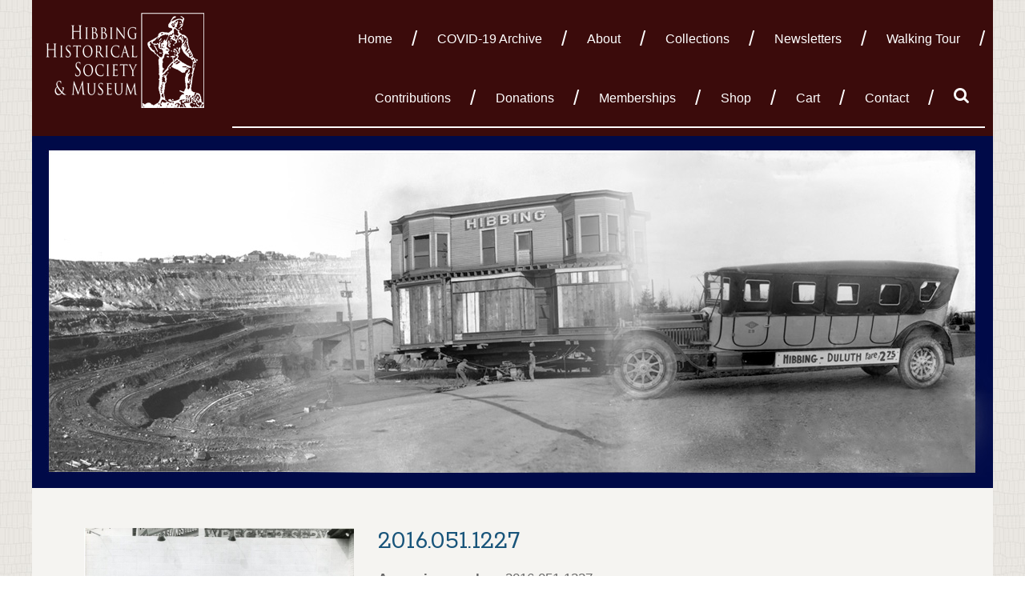

--- FILE ---
content_type: text/html; charset=UTF-8
request_url: https://hibbinghistory.org/files/2016-051-1227/
body_size: 34885
content:
<!DOCTYPE html>
<html lang="en">
<!--NEW SERVER-->
<head>
<meta charset="UTF-8" />
<meta name="viewport" content="width=device-width">
<link rel="stylesheet" href="https://hibbinghistory.org/wp-content/themes/hibbing-historical-society/css/foundation.css">
<link rel="stylesheet" href="https://hibbinghistory.org/wp-content/themes/hibbing-historical-society/css/lightgallery.css">
<!--[if lt IE 9]>
	<link rel="stylesheet" href="https://hibbinghistory.org/wp-content/themes/hibbing-historical-society/css/ie8.css">
<![endif]-->

<link href="//maxcdn.bootstrapcdn.com/font-awesome/4.3.0/css/font-awesome.min.css" rel="stylesheet">
<link rel="stylesheet" type="text/css" media="all" href="https://hibbinghistory.org/wp-content/themes/hibbing-historical-society/style.css" />
<title>2016.051.1227 | Hibbing Historical Society</title>
<link rel="profile" href="http://gmpg.org/xfn/11" />

<meta name='robots' content='max-image-preview:large' />
<link rel="alternate" title="oEmbed (JSON)" type="application/json+oembed" href="https://hibbinghistory.org/wp-json/oembed/1.0/embed?url=https%3A%2F%2Fhibbinghistory.org%2Ffiles%2F2016-051-1227%2F" />
<link rel="alternate" title="oEmbed (XML)" type="text/xml+oembed" href="https://hibbinghistory.org/wp-json/oembed/1.0/embed?url=https%3A%2F%2Fhibbinghistory.org%2Ffiles%2F2016-051-1227%2F&#038;format=xml" />
<style id='wp-img-auto-sizes-contain-inline-css' type='text/css'>
img:is([sizes=auto i],[sizes^="auto," i]){contain-intrinsic-size:3000px 1500px}
/*# sourceURL=wp-img-auto-sizes-contain-inline-css */
</style>
<style id='wp-emoji-styles-inline-css' type='text/css'>

	img.wp-smiley, img.emoji {
		display: inline !important;
		border: none !important;
		box-shadow: none !important;
		height: 1em !important;
		width: 1em !important;
		margin: 0 0.07em !important;
		vertical-align: -0.1em !important;
		background: none !important;
		padding: 0 !important;
	}
/*# sourceURL=wp-emoji-styles-inline-css */
</style>
<style id='wp-block-library-inline-css' type='text/css'>
:root{--wp-block-synced-color:#7a00df;--wp-block-synced-color--rgb:122,0,223;--wp-bound-block-color:var(--wp-block-synced-color);--wp-editor-canvas-background:#ddd;--wp-admin-theme-color:#007cba;--wp-admin-theme-color--rgb:0,124,186;--wp-admin-theme-color-darker-10:#006ba1;--wp-admin-theme-color-darker-10--rgb:0,107,160.5;--wp-admin-theme-color-darker-20:#005a87;--wp-admin-theme-color-darker-20--rgb:0,90,135;--wp-admin-border-width-focus:2px}@media (min-resolution:192dpi){:root{--wp-admin-border-width-focus:1.5px}}.wp-element-button{cursor:pointer}:root .has-very-light-gray-background-color{background-color:#eee}:root .has-very-dark-gray-background-color{background-color:#313131}:root .has-very-light-gray-color{color:#eee}:root .has-very-dark-gray-color{color:#313131}:root .has-vivid-green-cyan-to-vivid-cyan-blue-gradient-background{background:linear-gradient(135deg,#00d084,#0693e3)}:root .has-purple-crush-gradient-background{background:linear-gradient(135deg,#34e2e4,#4721fb 50%,#ab1dfe)}:root .has-hazy-dawn-gradient-background{background:linear-gradient(135deg,#faaca8,#dad0ec)}:root .has-subdued-olive-gradient-background{background:linear-gradient(135deg,#fafae1,#67a671)}:root .has-atomic-cream-gradient-background{background:linear-gradient(135deg,#fdd79a,#004a59)}:root .has-nightshade-gradient-background{background:linear-gradient(135deg,#330968,#31cdcf)}:root .has-midnight-gradient-background{background:linear-gradient(135deg,#020381,#2874fc)}:root{--wp--preset--font-size--normal:16px;--wp--preset--font-size--huge:42px}.has-regular-font-size{font-size:1em}.has-larger-font-size{font-size:2.625em}.has-normal-font-size{font-size:var(--wp--preset--font-size--normal)}.has-huge-font-size{font-size:var(--wp--preset--font-size--huge)}.has-text-align-center{text-align:center}.has-text-align-left{text-align:left}.has-text-align-right{text-align:right}.has-fit-text{white-space:nowrap!important}#end-resizable-editor-section{display:none}.aligncenter{clear:both}.items-justified-left{justify-content:flex-start}.items-justified-center{justify-content:center}.items-justified-right{justify-content:flex-end}.items-justified-space-between{justify-content:space-between}.screen-reader-text{border:0;clip-path:inset(50%);height:1px;margin:-1px;overflow:hidden;padding:0;position:absolute;width:1px;word-wrap:normal!important}.screen-reader-text:focus{background-color:#ddd;clip-path:none;color:#444;display:block;font-size:1em;height:auto;left:5px;line-height:normal;padding:15px 23px 14px;text-decoration:none;top:5px;width:auto;z-index:100000}html :where(.has-border-color){border-style:solid}html :where([style*=border-top-color]){border-top-style:solid}html :where([style*=border-right-color]){border-right-style:solid}html :where([style*=border-bottom-color]){border-bottom-style:solid}html :where([style*=border-left-color]){border-left-style:solid}html :where([style*=border-width]){border-style:solid}html :where([style*=border-top-width]){border-top-style:solid}html :where([style*=border-right-width]){border-right-style:solid}html :where([style*=border-bottom-width]){border-bottom-style:solid}html :where([style*=border-left-width]){border-left-style:solid}html :where(img[class*=wp-image-]){height:auto;max-width:100%}:where(figure){margin:0 0 1em}html :where(.is-position-sticky){--wp-admin--admin-bar--position-offset:var(--wp-admin--admin-bar--height,0px)}@media screen and (max-width:600px){html :where(.is-position-sticky){--wp-admin--admin-bar--position-offset:0px}}

/*# sourceURL=wp-block-library-inline-css */
</style><link rel='stylesheet' id='wc-blocks-style-css' href='https://hibbinghistory.org/wp-content/plugins/woocommerce/assets/client/blocks/wc-blocks.css?ver=wc-10.4.3' type='text/css' media='all' />
<style id='global-styles-inline-css' type='text/css'>
:root{--wp--preset--aspect-ratio--square: 1;--wp--preset--aspect-ratio--4-3: 4/3;--wp--preset--aspect-ratio--3-4: 3/4;--wp--preset--aspect-ratio--3-2: 3/2;--wp--preset--aspect-ratio--2-3: 2/3;--wp--preset--aspect-ratio--16-9: 16/9;--wp--preset--aspect-ratio--9-16: 9/16;--wp--preset--color--black: #000000;--wp--preset--color--cyan-bluish-gray: #abb8c3;--wp--preset--color--white: #ffffff;--wp--preset--color--pale-pink: #f78da7;--wp--preset--color--vivid-red: #cf2e2e;--wp--preset--color--luminous-vivid-orange: #ff6900;--wp--preset--color--luminous-vivid-amber: #fcb900;--wp--preset--color--light-green-cyan: #7bdcb5;--wp--preset--color--vivid-green-cyan: #00d084;--wp--preset--color--pale-cyan-blue: #8ed1fc;--wp--preset--color--vivid-cyan-blue: #0693e3;--wp--preset--color--vivid-purple: #9b51e0;--wp--preset--gradient--vivid-cyan-blue-to-vivid-purple: linear-gradient(135deg,rgb(6,147,227) 0%,rgb(155,81,224) 100%);--wp--preset--gradient--light-green-cyan-to-vivid-green-cyan: linear-gradient(135deg,rgb(122,220,180) 0%,rgb(0,208,130) 100%);--wp--preset--gradient--luminous-vivid-amber-to-luminous-vivid-orange: linear-gradient(135deg,rgb(252,185,0) 0%,rgb(255,105,0) 100%);--wp--preset--gradient--luminous-vivid-orange-to-vivid-red: linear-gradient(135deg,rgb(255,105,0) 0%,rgb(207,46,46) 100%);--wp--preset--gradient--very-light-gray-to-cyan-bluish-gray: linear-gradient(135deg,rgb(238,238,238) 0%,rgb(169,184,195) 100%);--wp--preset--gradient--cool-to-warm-spectrum: linear-gradient(135deg,rgb(74,234,220) 0%,rgb(151,120,209) 20%,rgb(207,42,186) 40%,rgb(238,44,130) 60%,rgb(251,105,98) 80%,rgb(254,248,76) 100%);--wp--preset--gradient--blush-light-purple: linear-gradient(135deg,rgb(255,206,236) 0%,rgb(152,150,240) 100%);--wp--preset--gradient--blush-bordeaux: linear-gradient(135deg,rgb(254,205,165) 0%,rgb(254,45,45) 50%,rgb(107,0,62) 100%);--wp--preset--gradient--luminous-dusk: linear-gradient(135deg,rgb(255,203,112) 0%,rgb(199,81,192) 50%,rgb(65,88,208) 100%);--wp--preset--gradient--pale-ocean: linear-gradient(135deg,rgb(255,245,203) 0%,rgb(182,227,212) 50%,rgb(51,167,181) 100%);--wp--preset--gradient--electric-grass: linear-gradient(135deg,rgb(202,248,128) 0%,rgb(113,206,126) 100%);--wp--preset--gradient--midnight: linear-gradient(135deg,rgb(2,3,129) 0%,rgb(40,116,252) 100%);--wp--preset--font-size--small: 13px;--wp--preset--font-size--medium: 20px;--wp--preset--font-size--large: 36px;--wp--preset--font-size--x-large: 42px;--wp--preset--spacing--20: 0.44rem;--wp--preset--spacing--30: 0.67rem;--wp--preset--spacing--40: 1rem;--wp--preset--spacing--50: 1.5rem;--wp--preset--spacing--60: 2.25rem;--wp--preset--spacing--70: 3.38rem;--wp--preset--spacing--80: 5.06rem;--wp--preset--shadow--natural: 6px 6px 9px rgba(0, 0, 0, 0.2);--wp--preset--shadow--deep: 12px 12px 50px rgba(0, 0, 0, 0.4);--wp--preset--shadow--sharp: 6px 6px 0px rgba(0, 0, 0, 0.2);--wp--preset--shadow--outlined: 6px 6px 0px -3px rgb(255, 255, 255), 6px 6px rgb(0, 0, 0);--wp--preset--shadow--crisp: 6px 6px 0px rgb(0, 0, 0);}:where(.is-layout-flex){gap: 0.5em;}:where(.is-layout-grid){gap: 0.5em;}body .is-layout-flex{display: flex;}.is-layout-flex{flex-wrap: wrap;align-items: center;}.is-layout-flex > :is(*, div){margin: 0;}body .is-layout-grid{display: grid;}.is-layout-grid > :is(*, div){margin: 0;}:where(.wp-block-columns.is-layout-flex){gap: 2em;}:where(.wp-block-columns.is-layout-grid){gap: 2em;}:where(.wp-block-post-template.is-layout-flex){gap: 1.25em;}:where(.wp-block-post-template.is-layout-grid){gap: 1.25em;}.has-black-color{color: var(--wp--preset--color--black) !important;}.has-cyan-bluish-gray-color{color: var(--wp--preset--color--cyan-bluish-gray) !important;}.has-white-color{color: var(--wp--preset--color--white) !important;}.has-pale-pink-color{color: var(--wp--preset--color--pale-pink) !important;}.has-vivid-red-color{color: var(--wp--preset--color--vivid-red) !important;}.has-luminous-vivid-orange-color{color: var(--wp--preset--color--luminous-vivid-orange) !important;}.has-luminous-vivid-amber-color{color: var(--wp--preset--color--luminous-vivid-amber) !important;}.has-light-green-cyan-color{color: var(--wp--preset--color--light-green-cyan) !important;}.has-vivid-green-cyan-color{color: var(--wp--preset--color--vivid-green-cyan) !important;}.has-pale-cyan-blue-color{color: var(--wp--preset--color--pale-cyan-blue) !important;}.has-vivid-cyan-blue-color{color: var(--wp--preset--color--vivid-cyan-blue) !important;}.has-vivid-purple-color{color: var(--wp--preset--color--vivid-purple) !important;}.has-black-background-color{background-color: var(--wp--preset--color--black) !important;}.has-cyan-bluish-gray-background-color{background-color: var(--wp--preset--color--cyan-bluish-gray) !important;}.has-white-background-color{background-color: var(--wp--preset--color--white) !important;}.has-pale-pink-background-color{background-color: var(--wp--preset--color--pale-pink) !important;}.has-vivid-red-background-color{background-color: var(--wp--preset--color--vivid-red) !important;}.has-luminous-vivid-orange-background-color{background-color: var(--wp--preset--color--luminous-vivid-orange) !important;}.has-luminous-vivid-amber-background-color{background-color: var(--wp--preset--color--luminous-vivid-amber) !important;}.has-light-green-cyan-background-color{background-color: var(--wp--preset--color--light-green-cyan) !important;}.has-vivid-green-cyan-background-color{background-color: var(--wp--preset--color--vivid-green-cyan) !important;}.has-pale-cyan-blue-background-color{background-color: var(--wp--preset--color--pale-cyan-blue) !important;}.has-vivid-cyan-blue-background-color{background-color: var(--wp--preset--color--vivid-cyan-blue) !important;}.has-vivid-purple-background-color{background-color: var(--wp--preset--color--vivid-purple) !important;}.has-black-border-color{border-color: var(--wp--preset--color--black) !important;}.has-cyan-bluish-gray-border-color{border-color: var(--wp--preset--color--cyan-bluish-gray) !important;}.has-white-border-color{border-color: var(--wp--preset--color--white) !important;}.has-pale-pink-border-color{border-color: var(--wp--preset--color--pale-pink) !important;}.has-vivid-red-border-color{border-color: var(--wp--preset--color--vivid-red) !important;}.has-luminous-vivid-orange-border-color{border-color: var(--wp--preset--color--luminous-vivid-orange) !important;}.has-luminous-vivid-amber-border-color{border-color: var(--wp--preset--color--luminous-vivid-amber) !important;}.has-light-green-cyan-border-color{border-color: var(--wp--preset--color--light-green-cyan) !important;}.has-vivid-green-cyan-border-color{border-color: var(--wp--preset--color--vivid-green-cyan) !important;}.has-pale-cyan-blue-border-color{border-color: var(--wp--preset--color--pale-cyan-blue) !important;}.has-vivid-cyan-blue-border-color{border-color: var(--wp--preset--color--vivid-cyan-blue) !important;}.has-vivid-purple-border-color{border-color: var(--wp--preset--color--vivid-purple) !important;}.has-vivid-cyan-blue-to-vivid-purple-gradient-background{background: var(--wp--preset--gradient--vivid-cyan-blue-to-vivid-purple) !important;}.has-light-green-cyan-to-vivid-green-cyan-gradient-background{background: var(--wp--preset--gradient--light-green-cyan-to-vivid-green-cyan) !important;}.has-luminous-vivid-amber-to-luminous-vivid-orange-gradient-background{background: var(--wp--preset--gradient--luminous-vivid-amber-to-luminous-vivid-orange) !important;}.has-luminous-vivid-orange-to-vivid-red-gradient-background{background: var(--wp--preset--gradient--luminous-vivid-orange-to-vivid-red) !important;}.has-very-light-gray-to-cyan-bluish-gray-gradient-background{background: var(--wp--preset--gradient--very-light-gray-to-cyan-bluish-gray) !important;}.has-cool-to-warm-spectrum-gradient-background{background: var(--wp--preset--gradient--cool-to-warm-spectrum) !important;}.has-blush-light-purple-gradient-background{background: var(--wp--preset--gradient--blush-light-purple) !important;}.has-blush-bordeaux-gradient-background{background: var(--wp--preset--gradient--blush-bordeaux) !important;}.has-luminous-dusk-gradient-background{background: var(--wp--preset--gradient--luminous-dusk) !important;}.has-pale-ocean-gradient-background{background: var(--wp--preset--gradient--pale-ocean) !important;}.has-electric-grass-gradient-background{background: var(--wp--preset--gradient--electric-grass) !important;}.has-midnight-gradient-background{background: var(--wp--preset--gradient--midnight) !important;}.has-small-font-size{font-size: var(--wp--preset--font-size--small) !important;}.has-medium-font-size{font-size: var(--wp--preset--font-size--medium) !important;}.has-large-font-size{font-size: var(--wp--preset--font-size--large) !important;}.has-x-large-font-size{font-size: var(--wp--preset--font-size--x-large) !important;}
/*# sourceURL=global-styles-inline-css */
</style>

<style id='classic-theme-styles-inline-css' type='text/css'>
/*! This file is auto-generated */
.wp-block-button__link{color:#fff;background-color:#32373c;border-radius:9999px;box-shadow:none;text-decoration:none;padding:calc(.667em + 2px) calc(1.333em + 2px);font-size:1.125em}.wp-block-file__button{background:#32373c;color:#fff;text-decoration:none}
/*# sourceURL=/wp-includes/css/classic-themes.min.css */
</style>
<link rel='stylesheet' id='woocommerce-layout-css' href='https://hibbinghistory.org/wp-content/plugins/woocommerce/assets/css/woocommerce-layout.css?ver=10.4.3' type='text/css' media='all' />
<link rel='stylesheet' id='woocommerce-smallscreen-css' href='https://hibbinghistory.org/wp-content/plugins/woocommerce/assets/css/woocommerce-smallscreen.css?ver=10.4.3' type='text/css' media='only screen and (max-width: 768px)' />
<link rel='stylesheet' id='woocommerce-general-css' href='https://hibbinghistory.org/wp-content/plugins/woocommerce/assets/css/woocommerce.css?ver=10.4.3' type='text/css' media='all' />
<style id='woocommerce-inline-inline-css' type='text/css'>
.woocommerce form .form-row .required { visibility: visible; }
/*# sourceURL=woocommerce-inline-inline-css */
</style>
<link rel='stylesheet' id='wc-gateway-ppec-frontend-css' href='https://hibbinghistory.org/wp-content/plugins/woocommerce-gateway-paypal-express-checkout/assets/css/wc-gateway-ppec-frontend.css?ver=2.1.3' type='text/css' media='all' />
<script type="text/javascript" id="image-watermark-no-right-click-js-before">
/* <![CDATA[ */
var iwArgsNoRightClick = {"rightclick":"N","draganddrop":"N","devtools":"Y","enableToast":"Y","toastMessage":"This content is protected"};

//# sourceURL=image-watermark-no-right-click-js-before
/* ]]> */
</script>
<script type="text/javascript" src="https://hibbinghistory.org/wp-content/plugins/image-watermark/js/no-right-click.js?ver=2.0.0" id="image-watermark-no-right-click-js"></script>
<script type="text/javascript" src="https://hibbinghistory.org/wp-content/themes/hibbing-historical-society/js/vendor/jquery.js" id="jquery-js"></script>
<script type="text/javascript" src="https://hibbinghistory.org/wp-content/plugins/woocommerce/assets/js/jquery-blockui/jquery.blockUI.min.js?ver=2.7.0-wc.10.4.3" id="wc-jquery-blockui-js" defer="defer" data-wp-strategy="defer"></script>
<script type="text/javascript" id="wc-add-to-cart-js-extra">
/* <![CDATA[ */
var wc_add_to_cart_params = {"ajax_url":"/wp-admin/admin-ajax.php","wc_ajax_url":"/?wc-ajax=%%endpoint%%","i18n_view_cart":"View cart","cart_url":"https://hibbinghistory.org/cart/","is_cart":"","cart_redirect_after_add":"no"};
//# sourceURL=wc-add-to-cart-js-extra
/* ]]> */
</script>
<script type="text/javascript" src="https://hibbinghistory.org/wp-content/plugins/woocommerce/assets/js/frontend/add-to-cart.min.js?ver=10.4.3" id="wc-add-to-cart-js" defer="defer" data-wp-strategy="defer"></script>
<script type="text/javascript" src="https://hibbinghistory.org/wp-content/plugins/woocommerce/assets/js/js-cookie/js.cookie.min.js?ver=2.1.4-wc.10.4.3" id="wc-js-cookie-js" defer="defer" data-wp-strategy="defer"></script>
<script type="text/javascript" id="woocommerce-js-extra">
/* <![CDATA[ */
var woocommerce_params = {"ajax_url":"/wp-admin/admin-ajax.php","wc_ajax_url":"/?wc-ajax=%%endpoint%%","i18n_password_show":"Show password","i18n_password_hide":"Hide password"};
//# sourceURL=woocommerce-js-extra
/* ]]> */
</script>
<script type="text/javascript" src="https://hibbinghistory.org/wp-content/plugins/woocommerce/assets/js/frontend/woocommerce.min.js?ver=10.4.3" id="woocommerce-js" defer="defer" data-wp-strategy="defer"></script>
<script type="text/javascript" src="https://hibbinghistory.org/wp-content/themes/hibbing-historical-society/js/lightgallery.min.js" id="lightgallery-js"></script>
<script type="text/javascript" src="https://hibbinghistory.org/wp-content/themes/hibbing-historical-society/js/lg-thumbnail.min.js" id="lightgallery-thumb-js"></script>
<script type="text/javascript" src="https://hibbinghistory.org/wp-content/themes/hibbing-historical-society/js/lg-fullscreen.min.js" id="lightgallery-full-js"></script>
<link rel="https://api.w.org/" href="https://hibbinghistory.org/wp-json/" /><link rel="canonical" href="https://hibbinghistory.org/files/2016-051-1227/" />
<link rel='shortlink' href='https://hibbinghistory.org/?p=3829' />
<link rel="Shortcut Icon" type="image/x-icon" href="https://hibbinghistory.org/favicon.ico" />	<noscript><style>.woocommerce-product-gallery{ opacity: 1 !important; }</style></noscript>
	
	<!-- Global site tag (gtag.js) - Google Analytics -->
	<script async src="https://www.googletagmanager.com/gtag/js?id=UA-108592605-1"></script>
	<script>
	  window.dataLayer = window.dataLayer || [];
	  function gtag(){dataLayer.push(arguments);}
	  gtag('js', new Date());
	
	  gtag('config', 'UA-108592605-1');
	  gtag('config', 'G-Z1VH2RBX87');
	</script>


</head>

<body class="wp-singular files-template-default single single-files postid-3829 wp-theme-wafish wp-child-theme-hibbing-historical-society theme-wafish woocommerce-no-js">

<div class="off-canvas-wrapper">
	<div class="off-canvas-wrapper-inner" data-off-canvas-wrapper>
		
		<div class="off-canvas position-right" id="offCanvasRight" data-off-canvas  data-position="right">
			<button class="close-button" aria-label="Close menu" type="button" data-close>
		    	<span aria-hidden="true">&times;</span>
		   	</button>
			<div class="menu-main-menu-container"><ul id="menu-main-menu" class="vertical menu"><li id="menu-item-934" class="menu-item menu-item-type-custom menu-item-object-custom menu-item-home menu-item-934"><a href="https://hibbinghistory.org/">Home</a></li>
<li id="menu-item-1089" class="menu-item menu-item-type-post_type menu-item-object-page menu-item-1089"><a href="https://hibbinghistory.org/hhs-covid-19-archive/">COVID-19 Archive</a></li>
<li id="menu-item-921" class="menu-item menu-item-type-post_type menu-item-object-page menu-item-921"><a href="https://hibbinghistory.org/about/">About</a></li>
<li id="menu-item-922" class="menu-item menu-item-type-post_type menu-item-object-page menu-item-922"><a href="https://hibbinghistory.org/collections/">Collections</a></li>
<li id="menu-item-926" class="menu-item menu-item-type-post_type menu-item-object-page menu-item-926"><a href="https://hibbinghistory.org/newsletters/">Newsletters</a></li>
<li id="menu-item-1447" class="menu-item menu-item-type-post_type menu-item-object-page menu-item-1447"><a href="https://hibbinghistory.org/walking-tour/">Walking Tour</a></li>
<li id="menu-item-757" class="menu-item menu-item-type-post_type menu-item-object-page menu-item-757"><a href="https://hibbinghistory.org/contributions/">Contributions</a></li>
<li id="menu-item-927" class="menu-item menu-item-type-post_type menu-item-object-page menu-item-927"><a href="https://hibbinghistory.org/donations/">Donations</a></li>
<li id="menu-item-758" class="menu-item menu-item-type-post_type menu-item-object-page menu-item-758"><a href="https://hibbinghistory.org/memberships/">Memberships</a></li>
<li id="menu-item-936" class="menu-item menu-item-type-post_type menu-item-object-page menu-item-936"><a href="https://hibbinghistory.org/shop/">Shop</a></li>
<li id="menu-item-928" class="menu-item menu-item-type-post_type menu-item-object-page menu-item-928"><a href="https://hibbinghistory.org/cart/">Cart</a></li>
<li id="menu-item-779" class="menu-item menu-item-type-post_type menu-item-object-page menu-item-779"><a href="https://hibbinghistory.org/contact/">Contact</a></li>
<li id="menu-item-18" class="menu-item menu-item-type-custom menu-item-object-custom menu-item-18"><a href="#">Search</a></li>
</ul></div>		</div>
		
		<div class="off-canvas-content" data-off-canvas-content>
			<div class="container">
				<div class="search-box">	
						<form method="get" id="searchform" action="https://hibbinghistory.org/">
		<div class="row collapse">
			<div class="large-9 columns"><input type="text" class="field" name="s" id="s" placeholder="Search this site!" /></div>
			<div class="large-3 columns"><input type="submit" class="button submit" name="submit" id="searchsubmit" value="Search" /></div>
		</div>
	</form>
				</div>
				<header>
					<nav class="top-bar">
						<div class="top-bar-title">
						 	<a href="https://hibbinghistory.org" title="Hibbing Historical Society"><img src="https://hibbinghistory.org/wp-content/themes/hibbing-historical-society/images/logo.png" alt="Hibbing Historical Society" /></a>
						   
						</div>
						<div class="top-bar-right hide-for-large">
							<a data-toggle="offCanvasRight"><i class="fa fa-bars"></i></a>
						</div>
						<div class="top-bar-right hide-for-large">
							<a class="menu-item-18"><i class="fa fa-search"></i></a>
						</div>
						<div class="show-for-large top-bar-right">
							<ul id="menu-main-menu-1" class="dropdown menu" data-dropdown-menu><li class="menu-item menu-item-type-custom menu-item-object-custom menu-item-home menu-item-934"><a href="https://hibbinghistory.org/">Home</a></li>
<li class="menu-item menu-item-type-post_type menu-item-object-page menu-item-1089"><a href="https://hibbinghistory.org/hhs-covid-19-archive/">COVID-19 Archive</a></li>
<li class="menu-item menu-item-type-post_type menu-item-object-page menu-item-921"><a href="https://hibbinghistory.org/about/">About</a></li>
<li class="menu-item menu-item-type-post_type menu-item-object-page menu-item-922"><a href="https://hibbinghistory.org/collections/">Collections</a></li>
<li class="menu-item menu-item-type-post_type menu-item-object-page menu-item-926"><a href="https://hibbinghistory.org/newsletters/">Newsletters</a></li>
<li class="menu-item menu-item-type-post_type menu-item-object-page menu-item-1447"><a href="https://hibbinghistory.org/walking-tour/">Walking Tour</a></li>
<li class="menu-item menu-item-type-post_type menu-item-object-page menu-item-757"><a href="https://hibbinghistory.org/contributions/">Contributions</a></li>
<li class="menu-item menu-item-type-post_type menu-item-object-page menu-item-927"><a href="https://hibbinghistory.org/donations/">Donations</a></li>
<li class="menu-item menu-item-type-post_type menu-item-object-page menu-item-758"><a href="https://hibbinghistory.org/memberships/">Memberships</a></li>
<li class="menu-item menu-item-type-post_type menu-item-object-page menu-item-936"><a href="https://hibbinghistory.org/shop/">Shop</a></li>
<li class="menu-item menu-item-type-post_type menu-item-object-page menu-item-928"><a href="https://hibbinghistory.org/cart/">Cart</a></li>
<li class="menu-item menu-item-type-post_type menu-item-object-page menu-item-779"><a href="https://hibbinghistory.org/contact/">Contact</a></li>
<li class="menu-item menu-item-type-custom menu-item-object-custom menu-item-18"><a href="#">Search</a></li>
</ul>						</div>
					</nav>
				</header>
			<div class="interior-image">
		<img src="https://hibbinghistory.org/wp-content/themes/hibbing-historical-society/images/filler-image.jpg" />
	</div>
	<div class="row">
		<div class="large-12 columns">
			<div class="main-content">
				
				
									<div class="row">
													<div class="large-4 columns">
								<div class="image"><a href="https://hibbinghistory.org/wp-content/uploads/2023/11/2016_051_1227_150dpi558-e1700161695265.jpg" title="2016.051.1227" target="_blank"><img src="https://hibbinghistory.org/wp-content/uploads/2023/11/2016_051_1227_150dpi558-e1700161695265-1024x826.jpg" alt="2016.051.1227" /></a></div>
							</div>
							<div class="large-8 columns">
													<h1>2016.051.1227</h1>
							<p><strong>Accession number:</strong> 2016.051.1227<br />
							<strong>Date:</strong> <p> 	
							<p>Ambulance Service. George Johanix?</p>
														<a class="button" href="https://hibbinghistory.org/wp-content/uploads/2023/11/2016_051_1227_150dpi558-e1700161695265.jpg" title="2016.051.1227" target="_blank">View Full Size Image</a>																				</div>
						
					</div>
			</div>
		</div>
	</div>

									<img src="https://hibbinghistory.org/wp-content/themes/hibbing-historical-society/images/footer-break.jpg" alt="Hibbing Historical Society" />
								<footer>
					<div class="row">
						<div class="medium-6 columns">
							<img src="https://hibbinghistory.org/wp-content/themes/hibbing-historical-society/images/logo-footer.png" alt="Hibbing Historical Society" />
						</div>
						<div class="medium-6 columns address">
							<a href="https://www.facebook.com/HibbingHistoricalSociety/" title="Facebook" target="_blank"><img src="https://hibbinghistory.org/wp-content/themes/hibbing-historical-society/images/facebook.png" alt="Facebook" /></a>
							<p>Memorial Building (Lower Level)<br />
							400 E. 23rd St.<br />
							Hibbing, MN 55746<br />
							218-263-8522<br />
							<a href="mailto:hibbinghistory@mchsi.com">hibbinghistory@mchsi.com</a></p>
						</div>
					</div>
				</footer>
								<div class="copyright">
					&copy;2026 Hibbing Historical Society | Website Design & Development by <a href="http://www.wafisherinteractive.com" target="_blank" title="Minnesota Web Design and Development">W.A. Fisher Interactive</a>. <a href="//www.wafishermn.com/report-problems?pageUrl=https://hibbinghistory.org/files/2016-051-1227/" target="_blank" title="Report a Problem">Report Problems</a>
				</div>
			</div>
		</div>
	</div>
</div>
<script type="speculationrules">
{"prefetch":[{"source":"document","where":{"and":[{"href_matches":"/*"},{"not":{"href_matches":["/wp-*.php","/wp-admin/*","/wp-content/uploads/*","/wp-content/*","/wp-content/plugins/*","/wp-content/themes/hibbing-historical-society/*","/wp-content/themes/wafish/*","/*\\?(.+)"]}},{"not":{"selector_matches":"a[rel~=\"nofollow\"]"}},{"not":{"selector_matches":".no-prefetch, .no-prefetch a"}}]},"eagerness":"conservative"}]}
</script>
	<script type='text/javascript'>
		(function () {
			var c = document.body.className;
			c = c.replace(/woocommerce-no-js/, 'woocommerce-js');
			document.body.className = c;
		})();
	</script>
	<script type="text/javascript" src="https://hibbinghistory.org/wp-content/themes/hibbing-historical-society/js/vendor/foundation.min.js" id="foundation-js-js"></script>
<script type="text/javascript" src="https://hibbinghistory.org/wp-content/themes/hibbing-historical-society/js/vendor/what-input.js" id="what-input-js"></script>
<script type="text/javascript" src="https://hibbinghistory.org/wp-content/themes/hibbing-historical-society/js/app.js" id="foundation-init-js"></script>
<script type="text/javascript" src="https://hibbinghistory.org/wp-content/plugins/woocommerce/assets/js/sourcebuster/sourcebuster.min.js?ver=10.4.3" id="sourcebuster-js-js"></script>
<script type="text/javascript" id="wc-order-attribution-js-extra">
/* <![CDATA[ */
var wc_order_attribution = {"params":{"lifetime":1.0000000000000000818030539140313095458623138256371021270751953125e-5,"session":30,"base64":false,"ajaxurl":"https://hibbinghistory.org/wp-admin/admin-ajax.php","prefix":"wc_order_attribution_","allowTracking":true},"fields":{"source_type":"current.typ","referrer":"current_add.rf","utm_campaign":"current.cmp","utm_source":"current.src","utm_medium":"current.mdm","utm_content":"current.cnt","utm_id":"current.id","utm_term":"current.trm","utm_source_platform":"current.plt","utm_creative_format":"current.fmt","utm_marketing_tactic":"current.tct","session_entry":"current_add.ep","session_start_time":"current_add.fd","session_pages":"session.pgs","session_count":"udata.vst","user_agent":"udata.uag"}};
//# sourceURL=wc-order-attribution-js-extra
/* ]]> */
</script>
<script type="text/javascript" src="https://hibbinghistory.org/wp-content/plugins/woocommerce/assets/js/frontend/order-attribution.min.js?ver=10.4.3" id="wc-order-attribution-js"></script>
<script id="wp-emoji-settings" type="application/json">
{"baseUrl":"https://s.w.org/images/core/emoji/17.0.2/72x72/","ext":".png","svgUrl":"https://s.w.org/images/core/emoji/17.0.2/svg/","svgExt":".svg","source":{"concatemoji":"https://hibbinghistory.org/wp-includes/js/wp-emoji-release.min.js?ver=6.9"}}
</script>
<script type="module">
/* <![CDATA[ */
/*! This file is auto-generated */
const a=JSON.parse(document.getElementById("wp-emoji-settings").textContent),o=(window._wpemojiSettings=a,"wpEmojiSettingsSupports"),s=["flag","emoji"];function i(e){try{var t={supportTests:e,timestamp:(new Date).valueOf()};sessionStorage.setItem(o,JSON.stringify(t))}catch(e){}}function c(e,t,n){e.clearRect(0,0,e.canvas.width,e.canvas.height),e.fillText(t,0,0);t=new Uint32Array(e.getImageData(0,0,e.canvas.width,e.canvas.height).data);e.clearRect(0,0,e.canvas.width,e.canvas.height),e.fillText(n,0,0);const a=new Uint32Array(e.getImageData(0,0,e.canvas.width,e.canvas.height).data);return t.every((e,t)=>e===a[t])}function p(e,t){e.clearRect(0,0,e.canvas.width,e.canvas.height),e.fillText(t,0,0);var n=e.getImageData(16,16,1,1);for(let e=0;e<n.data.length;e++)if(0!==n.data[e])return!1;return!0}function u(e,t,n,a){switch(t){case"flag":return n(e,"\ud83c\udff3\ufe0f\u200d\u26a7\ufe0f","\ud83c\udff3\ufe0f\u200b\u26a7\ufe0f")?!1:!n(e,"\ud83c\udde8\ud83c\uddf6","\ud83c\udde8\u200b\ud83c\uddf6")&&!n(e,"\ud83c\udff4\udb40\udc67\udb40\udc62\udb40\udc65\udb40\udc6e\udb40\udc67\udb40\udc7f","\ud83c\udff4\u200b\udb40\udc67\u200b\udb40\udc62\u200b\udb40\udc65\u200b\udb40\udc6e\u200b\udb40\udc67\u200b\udb40\udc7f");case"emoji":return!a(e,"\ud83e\u1fac8")}return!1}function f(e,t,n,a){let r;const o=(r="undefined"!=typeof WorkerGlobalScope&&self instanceof WorkerGlobalScope?new OffscreenCanvas(300,150):document.createElement("canvas")).getContext("2d",{willReadFrequently:!0}),s=(o.textBaseline="top",o.font="600 32px Arial",{});return e.forEach(e=>{s[e]=t(o,e,n,a)}),s}function r(e){var t=document.createElement("script");t.src=e,t.defer=!0,document.head.appendChild(t)}a.supports={everything:!0,everythingExceptFlag:!0},new Promise(t=>{let n=function(){try{var e=JSON.parse(sessionStorage.getItem(o));if("object"==typeof e&&"number"==typeof e.timestamp&&(new Date).valueOf()<e.timestamp+604800&&"object"==typeof e.supportTests)return e.supportTests}catch(e){}return null}();if(!n){if("undefined"!=typeof Worker&&"undefined"!=typeof OffscreenCanvas&&"undefined"!=typeof URL&&URL.createObjectURL&&"undefined"!=typeof Blob)try{var e="postMessage("+f.toString()+"("+[JSON.stringify(s),u.toString(),c.toString(),p.toString()].join(",")+"));",a=new Blob([e],{type:"text/javascript"});const r=new Worker(URL.createObjectURL(a),{name:"wpTestEmojiSupports"});return void(r.onmessage=e=>{i(n=e.data),r.terminate(),t(n)})}catch(e){}i(n=f(s,u,c,p))}t(n)}).then(e=>{for(const n in e)a.supports[n]=e[n],a.supports.everything=a.supports.everything&&a.supports[n],"flag"!==n&&(a.supports.everythingExceptFlag=a.supports.everythingExceptFlag&&a.supports[n]);var t;a.supports.everythingExceptFlag=a.supports.everythingExceptFlag&&!a.supports.flag,a.supports.everything||((t=a.source||{}).concatemoji?r(t.concatemoji):t.wpemoji&&t.twemoji&&(r(t.twemoji),r(t.wpemoji)))});
//# sourceURL=https://hibbinghistory.org/wp-includes/js/wp-emoji-loader.min.js
/* ]]> */
</script>


<script>
	lightGallery(document.getElementById('lightgallery'), {
    	thumbnail:true,
    	download:false,
	});
	jQuery(document).ready(function($) {
		
		$('li:has(ul)').addClass('has-dropdown');
		$('ul.sub-menu').addClass('dropdown');
		$('li.menu-item-18 a').replaceWith('<i class="fa fa-search"></i>');
		$('li.menu-item-18 i').click(function() {
			$('.search-box').toggle('slow'); 
			$('header').toggleClass('moved'); 
		});
		$('a.menu-item-18 i').click(function() {
			$('.search-box').toggle('slow'); 
			$('header').toggleClass('moved'); 
		});
		$('.list-view').click(function() { 
			$(this).addClass('active');
			$('.map-view').removeClass('active'); 
			$('.location-map').hide(); 
			$('.location-list').show();
		});
		$('.map-view').click(function() { 
			$(this).addClass('active');
			$('.list-view').removeClass('active'); 
			$('.location-map').show(); 
			$('.location-list').hide();
		});
	});
  </script>
</body>
</html>